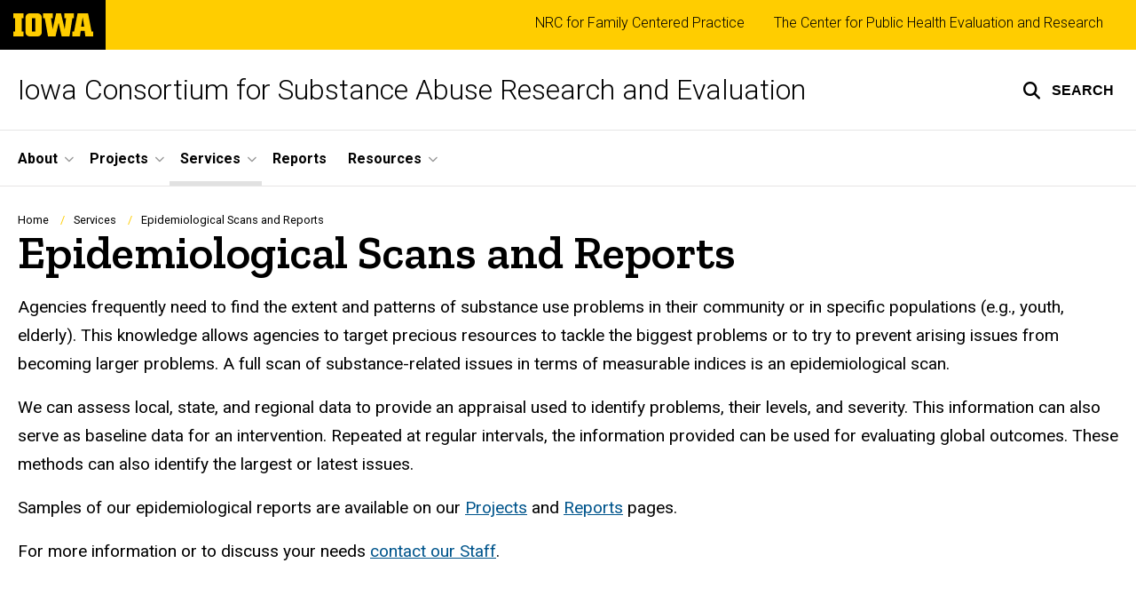

--- FILE ---
content_type: text/html; charset=UTF-8
request_url: https://icsa.uiowa.edu/services/epidemiological-scans-and-reports
body_size: 8242
content:

<!DOCTYPE html>
<html lang="en" dir="ltr" prefix="og: https://ogp.me/ns#" class="no-js">
  <head>
    <meta charset="utf-8" />
<link rel="preconnect" href="https://fonts.googleapis.com" />
<link rel="preconnect" href="https://fonts.googleapis.com" crossorigin="anonymous" />
<noscript><style>form.antibot * :not(.antibot-message) { display: none !important; }</style>
</noscript><script async src="https://www.googletagmanager.com/gtag/js?id=G-Z0XZYVC7L6"></script>
<script>window.dataLayer = window.dataLayer || [];function gtag(){dataLayer.push(arguments)};gtag("js", new Date());gtag("set", "developer_id.dMDhkMT", true);gtag("config", "G-Z0XZYVC7L6", {"groups":"default","page_placeholder":"PLACEHOLDER_page_location","allow_ad_personalization_signals":false});</script>
<meta name="description" content="Agencies frequently need to find the extent and patterns of substance use problems in their community or in specific populations (e.g., youth, elderly). This knowledge allows agencies to target precious resources to tackle the biggest problems or to try to prevent arising issues from becoming larger" />
<meta name="robots" content="index, follow" />
<link rel="canonical" href="https://icsa.uiowa.edu/services/epidemiological-scans-and-reports" />
<link rel="shortlink" href="https://icsa.uiowa.edu/node/36" />
<meta name="referrer" content="no-referrer-when-downgrade" />
<link rel="icon" href="/profiles/custom/sitenow/assets/favicon.ico" />
<link rel="mask-icon" href="/profiles/custom/sitenow/assets/safari-pinned-tab.svg" />
<link rel="icon" sizes="16x16" href="/profiles/custom/sitenow/assets/favicon-16x16.png" />
<link rel="icon" sizes="32x32" href="/profiles/custom/sitenow/assets/favicon-32x32.png" />
<link rel="icon" sizes="96x96" href="/profiles/custom/sitenow/assets/favicon-96x96.png" />
<link rel="icon" sizes="192x192" href="/profiles/custom/sitenow/assets/android-chrome-192x192.png" />
<link rel="apple-touch-icon" href="/profiles/custom/sitenow/assets/apple-touch-icon-60x60.png" />
<link rel="apple-touch-icon" sizes="72x72" href="/profiles/custom/sitenow/assets/apple-touch-icon-72x72.png" />
<link rel="apple-touch-icon" sizes="76x76" href="/profiles/custom/sitenow/assets/apple-touch-icon-76x76.png" />
<link rel="apple-touch-icon" sizes="114x114" href="/profiles/custom/sitenow/assets/apple-touch-icon-114x114.png" />
<link rel="apple-touch-icon" sizes="120x120" href="/profiles/custom/sitenow/assets/apple-touch-icon-120x120.png" />
<link rel="apple-touch-icon" sizes="144x144" href="/profiles/custom/sitenow/assets/apple-touch-icon-144x144.png" />
<link rel="apple-touch-icon" sizes="152x152" href="/profiles/custom/sitenow/assets/apple-touch-icon-152x152.png" />
<link rel="apple-touch-icon" sizes="180x180" href="/profiles/custom/sitenow/assets/apple-touch-icon-180x180.png" />
<link rel="apple-touch-icon-precomposed" sizes="180x180" href="/profiles/custom/sitenow/assets/apple-touch-icon-precomposed.png" />
<meta property="og:site_name" content="Iowa Consortium for Substance Abuse Research and Evaluation - The University of Iowa" />
<meta property="og:url" content="https://icsa.uiowa.edu/services/epidemiological-scans-and-reports" />
<meta property="og:title" content="Epidemiological Scans and Reports" />
<meta property="og:description" content="Agencies frequently need to find the extent and patterns of substance use problems in their community or in specific populations (e.g., youth, elderly). This knowledge allows agencies to target precious resources to tackle the biggest problems or to try to prevent arising issues from becoming larger" />
<meta name="twitter:card" content="summary_large_image" />
<meta name="twitter:title" content="Epidemiological Scans and Reports" />
<meta name="twitter:description" content="Agencies frequently need to find the extent and patterns of substance use problems in their community or in specific populations (e.g., youth, elderly). This knowledge allows agencies to target precious resources to tackle the biggest problems or to try to prevent arising issues from becoming larger problems. A full scan of substance-related issues in terms of measurable indices is an epidemiological scan. We can assess local, state, and regional data to provide an appraisal used to identify problems, their levels, and severity. This information can also serve as baseline data for an intervention. Repeated at regular intervals, the information provided can be used for evaluating global outcomes. These methods can also identify the largest or latest issues. Samples of our epidemiological reports are available on our Projects and Reports pages. For more information or to discuss your needs contact our Staff." />
<meta name="theme-color" content="#000000" />
<link rel="manifest" href="/profiles/custom/sitenow/assets/site.webmanifest" crossorigin="use-credentials" />
<meta name="apple-mobile-web-app-status-bar-style" content="black" />
<meta http-equiv="x-ua-compatible" content="IE=edge" />
<meta name="msapplication-square150x150logo" content="/profiles/custom/sitenow/assets/mstile-150x150.png" />
<meta name="msapplication-tilecolor" content="#000000" />
<meta name="msapplication-tileimage" content="/profiles/custom/sitenow/assets/mstile-150x150.png" />
<meta name="Generator" content="Drupal 10 (https://www.drupal.org)" />
<meta name="MobileOptimized" content="width" />
<meta name="HandheldFriendly" content="true" />
<meta name="viewport" content="width=device-width, initial-scale=1.0" />
<meta name="web-author" content="SiteNow v3 (https://sitenow.uiowa.edu)" />

    <title>Epidemiological Scans and Reports | Iowa Consortium for Substance Abuse Research and Evaluation - The University of Iowa</title>
    <link rel="stylesheet" media="all" href="/sites/icsa.uiowa.edu/files/css/css_6HPBAu68f40nHpL8mCnS823aeWRkCL8IBtimwC_8JKM.css?delta=0&amp;language=en&amp;theme=uids_base&amp;include=[base64]" />
<link rel="stylesheet" media="all" href="/sites/icsa.uiowa.edu/files/css/css_HxaSNeMs93gJaHwjgNAi2kNjmdoYUSAwPTSQ7MxcDVo.css?delta=1&amp;language=en&amp;theme=uids_base&amp;include=[base64]" />
<link rel="stylesheet" media="all" href="https://fonts.googleapis.com/css2?family=Roboto:ital,wght@0,300;0,400;0,500;0,700;0,900;1,400;1,700&amp;display=swap" />
<link rel="stylesheet" media="all" href="https://fonts.googleapis.com/css2?family=Zilla+Slab:wght@400;600;700&amp;display=swap" />
<link rel="stylesheet" media="all" href="https://fonts.googleapis.com/css2?family=Antonio:wght@100;300;700&amp;display=swap" />
<link rel="stylesheet" media="all" href="/sites/icsa.uiowa.edu/files/css/css_Y66HuyTQfgR0HeyZixoZE_oAkxA-olMJ1Huj41uonAM.css?delta=5&amp;language=en&amp;theme=uids_base&amp;include=[base64]" />
<link rel="stylesheet" media="all" href="/themes/custom/uids_base/assets/css/components/embed.css?t8v7g7" />
<link rel="stylesheet" media="all" href="/sites/icsa.uiowa.edu/files/css/css_6VfLXe9PbqPCaUaNdt3GELEsNulLthWjqoDM0ch6GAg.css?delta=7&amp;language=en&amp;theme=uids_base&amp;include=[base64]" />
<link rel="stylesheet" media="all" href="/themes/custom/uids_base/assets/css/components/menus/superfish/horizontal-menu.css?t8v7g7" />
<link rel="stylesheet" media="all" href="/themes/custom/uids_base/assets/css/components/logo.css?t8v7g7" />
<link rel="stylesheet" media="all" href="/themes/custom/uids_base/assets/css/components/menus/main-menu.css?t8v7g7" />
<link rel="stylesheet" media="all" href="/themes/custom/uids_base/assets/css/components/menus/superfish/mega-menu.css?t8v7g7" />
<link rel="stylesheet" media="all" href="/themes/custom/uids_base/assets/css/content/node--type--page.css?t8v7g7" />
<link rel="stylesheet" media="all" href="/sites/icsa.uiowa.edu/files/css/css_jAwN-krXSkMguSUp6IxEc0_PNS0VXdpbF20mt0bWHPg.css?delta=13&amp;language=en&amp;theme=uids_base&amp;include=[base64]" />
<link rel="stylesheet" media="print" href="/sites/icsa.uiowa.edu/files/css/css_aFLbP7FApcxppj706QJIcm0-0txfWR3B6s63-AoJ4q8.css?delta=14&amp;language=en&amp;theme=uids_base&amp;include=[base64]" />
<link rel="stylesheet" media="all" href="/sites/icsa.uiowa.edu/files/css/css_557sL3qwR_Wlml8gKp8u7hbJpCX4rr7sWCy2m1u7QEs.css?delta=15&amp;language=en&amp;theme=uids_base&amp;include=[base64]" />
<link rel="stylesheet" media="all" href="/themes/custom/uids_base/assets/css/layouts/page--left-sidebar.css?t8v7g7" />
<link rel="stylesheet" media="all" href="/themes/custom/uids_base/assets/css/components/search-toggle.css?t8v7g7" />

    <script src="/libraries/fontawesome/js/fontawesome.min.js?v=6.7.2" defer></script>
<script src="/libraries/fontawesome/js/brands.min.js?v=6.7.2" defer></script>
<script src="/libraries/fontawesome/js/regular.min.js?v=6.7.2" defer></script>
<script src="/libraries/fontawesome/js/solid.min.js?v=6.7.2" defer></script>

  </head>
  <body class="layout-page-sidebars-none header-not-sticky no-top-scroll path-node page-node-type-page below has-top-links layout-builder-enabled">

<div class="skip-link-region" role="region" aria-label="skip-link">
  <a href="#main-content" class="visually-hidden focusable skip-link" role="link" aria-label="skip to main content">
    Skip to main content
  </a>
</div>



  <div class="dialog-off-canvas-main-canvas" data-off-canvas-main-canvas>
    


  


<header data-uids-header  class="iowa-bar--narrow iowa-bar horizontal">
  <div class="iowa-bar__container">
                  

                      

<div class="logo logo--tab">
  <a href="https://uiowa.edu">
    <div class="element-invisible">The University of Iowa</div>
    <svg xmlns="http://www.w3.org/2000/svg" class="logo-icon" aria-labelledby="logo-header" role="img" viewBox="0 0 311.6 90.2">
      <path class="st0" d="M40 18.8h-7.3v52.4H40v19H0v-19h7.3V18.8H0V0h40V18.8z"/>
      <path class="st0" d="M93.8 90.2h-29c-10.5 0-17.4-6.9-17.4-18.2V18.2C47.4 7 54.4 0 64.8 0h29c10.5 0 17.4 7 17.4 18.2V72C111.2 83.2 104.2 90.2 93.8 90.2zM85.6 71.2V18.8H73v52.4H85.6z"/>
      <path class="st0" d="M122.6 18.8h-6.4V0h38v18.9H147l6.5 43.4L167 0h19.2l14.4 62.3 5.2-43.4h-6.6V0h37.5v18.9h-6.2l-11.3 71.4h-30.6l-11.8-53.2 -12.1 53.1h-29.4L122.6 18.8z"/>
      <path class="st0" d="M230.1 71.2h6.9L250.7 0h41l13.5 71.2h6.4v19H281l-2.9-22h-15.2l-2.7 22h-30L230.1 71.2 230.1 71.2zM276.5 51.7l-5.8-36.4 -6 36.4H276.5z"/>
      <image src="/themes/custom/uids_base/uids/assets/images/uiowa-primary.png">
        <title id="logo-header">University of Iowa</title>
      </image>
    </svg>
  </a>
</div>
                        
    
    </div>

    <div class="iowa-bar__below horizontal">
    <div class="iowa-bar__container">

                <h1 class="site-name">
        <a href="/">
            Iowa Consortium for Substance Abuse Research and Evaluation
          </a>
      </h1>
      
              


<div class="search-wrapper">
    <div class="search-overlay" id="search-overlay" aria-hidden="true" aria-label="search tools for this site">
          <div class="region region-search">
      <div id="block-uiowasearch" class="block block-uiowa-search block-uiowa-search-form">
    
    
          <form class="uiowa-search--search-form search-google-appliance-search-form form uids-search" aria-label="site search" role="search" data-drupal-selector="uiowa-search-form" action="/search" method="post" id="uiowa-search-form" accept-charset="UTF-8">
        <label class="sr-only" for="edit-search-terms">Search</label>
        <input placeholder="Search this site" data-drupal-selector="edit-search-terms" type="text" id="edit-search-terms" name="search-terms" value="" size="15" maxlength="256" />

        <button aria-label="Submit Search" type="Submit"><span>Submit Search</span></button>
<input autocomplete="off" data-drupal-selector="form-zfhpwsupzqcdh550rasg-eyc2rmo65xeqttf2ry4fmg" type="hidden" name="form_build_id" value="form-zfhpWSUpZQcdH550raSg-EyC2RmO65xeQtTf2Ry4fmg" />
<input data-drupal-selector="edit-uiowa-search-form" type="hidden" name="form_id" value="uiowa_search_form" />

</form>

      </div>

  </div>

        
    </div>

      <button type="button" class="search-button" role="button" aria-expanded="false" aria-controls="search-overlay" aria-label="Toggle search form">
	<span id="search-button-label">Search</span>
</button>
  
</div>
                        <nav role="navigation" aria-labelledby="block-uids-base-toplinks-menu" id="block-uids-base-toplinks" class="menu--top nav block block-menu navigation menu--top-links">
            
  <h2 class="visually-hidden" id="block-uids-base-toplinks-menu">Top links</h2>
  

                      <ul class="menu">
                        <li class="menu-item">
        <a href="https://nrcfcp.uiowa.edu">NRC for Family Centered Practice</a>
              </li>
                <li class="menu-item">
        <a href="https://pubhealtheval.org.uiowa.edu/">The Center for Public Health Evaluation and Research</a>
              </li>
        </ul>
  


  </nav>


                              </div>
  </div>
</header>

      
    
        
    <nav class="nav--horizontal" aria-label="Primary menu">
      <div class="page__container">
          <div class="region region-primary-menu">
      <div id="block-main-navigation-superfish-horizontal" class="block block-superfish block-superfishmain">
    
    
          
<nav aria-label="Main">
  <h2 class="visually-hidden">Site Main Navigation</h2>
  <ul id="superfish-main" class="menu sf-menu sf-main sf-horizontal sf-style-none sf-horiz-menu">
    
<li id="main-menu-link-content234d1fe7-70a7-4455-a7f8-3394b5c4019e--2" class="sf-depth-1 menuparent sf-first">

  
              <a href="/about" class="sf-depth-1 menuparent" role="button" aria-haspopup="true" aria-expanded="false">About</a>
    
        
                                  <ul>
            
            
<li id="main-menu-link-contentd8ffbd30-1109-40c2-9bf5-7bfe5d497b35--2" class="sf-depth-2 sf-no-children sf-first">

  
              <a href="/about/staff" class="sf-depth-2">Our Staff</a>
    
        
                
    
  
  </li>


<li id="main-menu-link-content3f0f959d-f2ee-4f34-a132-65fa31f8c05e--2" class="sf-depth-2 sf-no-children">

  
              <a href="/about/our-jobs-and-internships" class="sf-depth-2">Our Jobs and Internships</a>
    
        
                
    
  
  </li>


<li id="main-menu-link-contentc689f239-2742-4aa3-b722-7214fd93aa2e--2" class="sf-depth-2 sf-no-children">

  
              <a href="https://icsa.uiowa.edu/form/contact" class="sf-depth-2 sf-external">Contact Us</a>
    
        
                
    
  
  </li>




                </ul>
        
    
  
  </li>


<li id="main-views-viewviewsprojectspage-projects--2" class="sf-depth-1 menuparent">

  
              <a href="/projects" class="sf-depth-1 menuparent" role="button" aria-haspopup="true" aria-expanded="false">Projects</a>
    
        
                                  <ul>
            
            
<li id="main-menu-link-contentad3a8aa9-84ab-480a-ab5c-f52c95ee99c4--2" class="sf-depth-2 sf-no-children sf-first">

  
              <a href="/projects/treatment-projects" class="sf-depth-2">Treatment Projects</a>
    
        
                
    
  
  </li>


<li id="main-menu-link-content24ba9d1e-f58e-49fc-90e0-863a52b02742--2" class="sf-depth-2 sf-no-children">

  
              <a href="/projects/prevention-projects" class="sf-depth-2">Prevention Projects</a>
    
        
                
    
  
  </li>


<li id="main-menu-link-contentad91f82d-6627-4235-9415-01b4bac5a338--2" class="sf-depth-2 sf-no-children">

  
              <a href="/projects/other-projects" class="sf-depth-2">Other Projects</a>
    
        
                
    
  
  </li>


<li id="main-views-viewviewsprojectspage-projects-finished--2" class="sf-depth-2 sf-no-children sf-last">

  
              <a href="/projects/finished" class="sf-depth-2">Finished Projects</a>
    
        
                
    
  
  </li>




                </ul>
        
    
  
  </li>


<li id="main-menu-link-content5deb65d8-3715-4711-b41e-7317a6c78065--2" class="active-trail sf-depth-1 menuparent">

  
              <a href="/services" class="sf-depth-1 menuparent" role="button" aria-haspopup="true" aria-expanded="false">Services</a>
    
        
                                  <ul>
            
            
<li id="main-menu-link-contentfac0f4b0-46f0-4f9f-b309-a44e04befa5d--2" class="sf-depth-2 sf-no-children sf-first">

  
              <a href="/services/drug-court-evaluation" class="sf-depth-2">Drug Court Evaluation</a>
    
        
                
    
  
  </li>


<li id="main-menu-link-content5b2f2afa-bb0d-46e3-80b7-007678b96081--2" class="active-trail sf-depth-2 sf-no-children">

  
              <a href="/services/epidemiological-scans-and-reports" class="is-active sf-depth-2">Epidemiological Scans and Reports</a>
    
        
                
    
  
  </li>


<li id="main-menu-link-content4ef06c52-db92-44b4-8df9-670a987f8d16--2" class="sf-depth-2 sf-no-children">

  
              <a href="/services/prevention-program-evaluations" class="sf-depth-2">Prevention Program Evaluations</a>
    
        
                
    
  
  </li>


<li id="main-menu-link-content187d06ec-820f-4e1f-8a7a-91ba476fd9fb--2" class="sf-depth-2 sf-no-children">

  
              <a href="/services/treatment-program-evaluations" class="sf-depth-2">Treatment Program Evaluations</a>
    
        
                
    
  
  </li>


<li id="main-menu-link-content344ee2df-770e-4007-95ac-84924d880a41--2" class="sf-depth-2 sf-no-children">

  
              <a href="/services/evidence-based-program-guidance" class="sf-depth-2">Evidence-Based Program Guidance</a>
    
        
                
    
  
  </li>


<li id="main-menu-link-content0d493178-f3e1-4680-93d6-20619c0ec370--2" class="sf-depth-2 sf-no-children">

  
              <a href="/services/client-satisfaction" class="sf-depth-2">Client Satisfaction</a>
    
        
                
    
  
  </li>


<li id="main-menu-link-content3fa93f9f-568d-433d-be3c-7cbd84d27d84--2" class="sf-depth-2 sf-no-children sf-last">

  
              <a href="https://nrcfcp.uiowa.edu/technical-assistance" class="sf-depth-2 sf-external">Technical Assistance</a>
    
        
                
    
  
  </li>




                </ul>
        
    
  
  </li>


<li id="main-views-viewviewsreportspage-reports--2" class="sf-depth-1 sf-no-children">

  
              <a href="/reports" class="sf-depth-1">Reports</a>
    
        
                
    
  
  </li>


<li id="main-menu-link-contentde043e22-6608-4c78-9e3b-35e613c8e836--2" class="sf-depth-1 menuparent sf-last">

  
              <a href="/resources" class="sf-depth-1 menuparent" role="button" aria-haspopup="true" aria-expanded="false">Resources</a>
    
        
                                  <ul>
            
            
<li id="main-menu-link-contentf458324c-3057-486b-bddc-c3ed285ba46d--2" class="sf-depth-2 sf-no-children sf-first">

  
              <a href="/forms-scales-interview-questions-and-other-tools/recovery" class="sf-depth-2">For Recovery</a>
    
        
                
    
  
  </li>


<li id="main-menu-link-content80f16bf8-2813-4c5f-9c71-bd812e377be9--2" class="sf-depth-2 sf-no-children">

  
              <a href="/forms-scales-interview-questions-and-other-tools/policy-makers" class="sf-depth-2">For Policy Makers</a>
    
        
                
    
  
  </li>


<li id="main-menu-link-contente41f455e-7039-462b-8012-40522ef149a4--2" class="sf-depth-2 sf-no-children">

  
              <a href="/forms-scales-interview-questions-and-other-tools/researchers" class="sf-depth-2">For Researchers</a>
    
        
                
    
  
  </li>


<li id="main-menu-link-content28ebf848-eb52-4634-99f9-4eed810224dc--2" class="sf-depth-2 sf-no-children">

  
              <a href="/forms-scales-interview-questions-and-other-tools/providers" class="sf-depth-2">For Providers</a>
    
        
                
    
  
  </li>


<li id="main-menu-link-content4c343e67-0fad-449d-8a61-94d1c699ab33--2" class="sf-depth-2 sf-no-children">

  
              <a href="https://substanceabusepolicy.biomedcentral.com/" class="sf-depth-2 sf-external">Journal</a>
    
        
                
    
  
  </li>




                </ul>
        
    
  
  </li>



  </ul>
</nav>

      </div>

  </div>

      </div>
    </nav>
  

    <div class="region region-alert">
      <div id="block-alertsblock" class="block block-uiowa-alerts block-uiowa-alerts-block">
    
    
          
    
<div class="uiowa-alerts-wrapper">
    
<div class="hawk-alerts-wrapper"></div>
</div>

      </div>
<div data-drupal-messages-fallback class="hidden messages-list uids-messages-container"></div>

  </div>



<main role="main"  class="content__container">

  <a id="main-content" tabindex="-1"></a>
  
  
    <div class="region region-content">
      <div id="block-uids-base-content" class="block block-system block-system-main-block">
    
    
          


<article class="node node--type-page node--view-mode-full">

  
    

  
  <div class="node__content">
      



      
      
  


  

      
                
    
  

    <div class="page__container--edge banner--overlay-btt banner--horizontal-left banner--vertical-bottom layout--title layout--onecol--no--background layout__container layout layout--onecol--background">
        <div class="layout__spacing_container">
      
                            <div  class="column-container layout__region layout__region--content">
              <div class="block block-system block-system-breadcrumb-block">
    
    
            <nav class="breadcrumb" role="navigation" aria-labelledby="system-breadcrumb">
    <h2 id="system-breadcrumb" class="visually-hidden">Breadcrumb</h2>
    <ol>
          <li>
                  <a href="/">Home</a>
              </li>
          <li>
                  <a href="/services">Services</a>
              </li>
          <li>
                  Epidemiological Scans and Reports
              </li>
        </ol>
  </nav>

      </div>
  <div class="block block-layout-builder block-field-blocknodepagetitle">
    
    
          <h1  class="page-title headline--serif headline"><span>Epidemiological Scans and Reports</span></h1>
      </div>

          </div>
        
      
        
          </div>
  </div>







      
      
        
                
  

    <div class="page__container--normal layout layout--page--left-sidebar layout__container layout--no-sidebar">
        <div class="layout__spacing_container">
      
        
      
                            <div  class="column-container layout__region layout__region--content">
              <div class="block block-layout-builder block-field-blocknodepagebody">
    
    
          
  

  
    
              <div class="clearfix text-formatted field field--name-body field--type-text-with-summary field--label-hidden field__item">          <p>Agencies frequently need to find the extent and patterns of substance use problems in their community or in specific populations (e.g., youth, elderly). This knowledge allows agencies to target precious resources to tackle the biggest problems or to try to prevent arising issues from becoming larger problems. A full scan of substance-related issues in terms of measurable indices is an epidemiological scan.</p>

<p>We can assess local, state, and regional data to provide an appraisal used to identify problems, their levels, and severity. This information can also serve as baseline data for an intervention. Repeated at regular intervals, the information provided can be used for evaluating global outcomes. These methods can also identify the largest or latest issues.</p>

<p>Samples of our epidemiological reports are available on our <a data-entity-substitution="canonical" data-entity-type="node" data-entity-uuid="eed5a614-68ff-48e2-9af7-44289226d0f3" href="https://icsa.uiowa.edu/projects" title="Projects">Projects</a> and <a data-entity-substitution="canonical" data-entity-type="node" data-entity-uuid="d8cd07d0-1e6e-4b1f-b1ce-1307469533fc" href="https://icsa.uiowa.edu/reports" title="Reports">Reports</a> pages.</p>

<p>For more information or to discuss your needs <a data-entity-substitution="canonical" data-entity-type="node" data-entity-uuid="b61bcff6-c619-473f-957f-290d5b35963e" href="/about/staff" title="Our Staff">contact our Staff</a>.</p></div>
      
    
  
      </div>

          </div>
        
          </div>
  </div>

  </div>
</article>

      </div>

  </div>


  
</main>


      
<footer class="footer">
  <div class="footer__container footer__container--flex">
    <div class="footer__links footer__links--contact">

            

                

<div class="logo logo--footer">
  <a href="https://uiowa.edu">
    <div class="element-invisible">The University of Iowa</div>
    <svg xmlns="http://www.w3.org/2000/svg" class="logo-icon" aria-labelledby="logo-footer" role="img" viewBox="0 0 311.6 90.2">
      <path class="st0" d="M40 18.8h-7.3v52.4H40v19H0v-19h7.3V18.8H0V0h40V18.8z"/>
      <path class="st0" d="M93.8 90.2h-29c-10.5 0-17.4-6.9-17.4-18.2V18.2C47.4 7 54.4 0 64.8 0h29c10.5 0 17.4 7 17.4 18.2V72C111.2 83.2 104.2 90.2 93.8 90.2zM85.6 71.2V18.8H73v52.4H85.6z"/>
      <path class="st0" d="M122.6 18.8h-6.4V0h38v18.9H147l6.5 43.4L167 0h19.2l14.4 62.3 5.2-43.4h-6.6V0h37.5v18.9h-6.2l-11.3 71.4h-30.6l-11.8-53.2 -12.1 53.1h-29.4L122.6 18.8z"/>
      <path class="st0" d="M230.1 71.2h6.9L250.7 0h41l13.5 71.2h6.4v19H281l-2.9-22h-15.2l-2.7 22h-30L230.1 71.2 230.1 71.2zM276.5 51.7l-5.8-36.4 -6 36.4H276.5z"/>
      <image src="/themes/custom/uids_base/uids/assets/images/uiowa-primary.png">
        <title id="logo-footer">University of Iowa</title>
      </image>
    </svg>
  </a>
</div>
      
      
                                                <a class="site-name-link" href="/">
                <h2 class="site-name">Iowa Consortium for Substance Abuse Research and Evaluation</h2>
              </a>
                        
                    
                <div class="region region-footer-first">
      <div id="block-uids-base-footercontactinfo" class="block block-block-content block-block-content0c0c1f36-3804-48b0-b384-6284eed8c67e">
    
    
          
  
  

      <p><strong>Iowa City/Coralville Area Office:</strong><br>
2662 Crosspark Road<br>
Coralville, IA 52241<br>
<a href="tel:319-335-4971"><span class="fa-phone fas" role="presentation"></span> 319-335-4971</a></p>

<p><strong>Des Moines Area Office:</strong><br>
1200 Grand Avenue<br>
Des Moines, IA 50309<br>
<a href="tel:515-235-4005"><span class="fa-phone fas" role="presentation"></span>515-235-4005</a><br>
<a href="tel:515-235-4661"><span class="fa-phone fas" role="presentation"></span>515-235-4661</a></p>
  

      </div>
<nav role="navigation" aria-labelledby="block-uids-base-socialmedia-menu" id="block-uids-base-socialmedia" class="block block-menu navigation menu--social">
            
  <h2 class="visually-hidden" id="block-uids-base-socialmedia-menu">Social Media</h2>
  

        
              <ul class="menu">
                    <li class="menu-item">
        <a href="https://www.facebook.com/IowaConsortium" title="Iowa Consortium on Substance Abuse and Research and Evaluation" class="fa-icon"><span role="presentation" class="fa fab fa-facebook-square" aria-hidden="true"></span> <span class="menu-link-title">Facebook</span></a>
              </li>
        </ul>
  


  </nav>

  </div>

      
              <div class="uiowa-footer--login-link">
          

          <p><a href="/saml/login?destination=/services/epidemiological-scans-and-reports" rel="nofollow">Admin Login</a></p>
        </div>
      


    </div>

              <nav role="navigation" aria-labelledby="block-uids-base-footer-tertiary-menu" id="block-uids-base-footer-tertiary" class="footer__links footer__links--nav block block-menu navigation menu--footer-tertiary">
            
  <h2 class="visually-hidden" id="block-uids-base-footer-tertiary-menu">Footer tertiary</h2>
  

        
              <ul class="menu">
                    <li class="menu-item">
        <a href="https://nrcfcp.uiowa.edu" title="National Resource Center for Family Centered Practice">NRC for Family Centered Practice</a>
              </li>
                <li class="menu-item">
        <a href="https://socialwork.uiowa.edu" title="School of Social Work">School of Social Work</a>
              </li>
        </ul>
  


  </nav>


    
  </div>
  <div class="footer__container">
        <div class="socket">
  <ul class="socket__menu">
    <li>© 2026 The University of Iowa</li>
    <li>
      <a href="https://uiowa.edu/privacy">Privacy Notice</a>
    </li>
    <li>
      <a href="https://policy.uiowa.edu/community-policies/nondiscrimination-statement">UI Nondiscrimination Statement</a>
    </li>
    <li>
      <a href="https://accessibility.uiowa.edu/">Accessibility</a>
    </li>
  </ul>
</div>
      </div>

</footer>
  
  </div>


  <script type="application/json" data-drupal-selector="drupal-settings-json">{"path":{"baseUrl":"\/","pathPrefix":"","currentPath":"node\/36","currentPathIsAdmin":false,"isFront":false,"currentLanguage":"en"},"pluralDelimiter":"\u0003","suppressDeprecationErrors":true,"google_analytics":{"account":"G-Z0XZYVC7L6","trackOutbound":true,"trackMailto":true,"trackTel":true,"trackDownload":true,"trackDownloadExtensions":"7z|aac|arc|arj|asf|asx|avi|bin|csv|doc(x|m)?|dot(x|m)?|exe|flv|gif|gz|gzip|hqx|jar|jpe?g|js|mp(2|3|4|e?g)|mov(ie)?|msi|msp|pdf|phps|png|ppt(x|m)?|pot(x|m)?|pps(x|m)?|ppam|sld(x|m)?|thmx|qtm?|ra(m|r)?|sea|sit|tar|tgz|torrent|txt|wav|wma|wmv|wpd|xls(x|m|b)?|xlt(x|m)|xlam|xml|z|zip"},"sitenow":{"version":"v3"},"uiowaAlerts":{"source":"https:\/\/emergency.uiowa.edu\/api\/active"},"superfish":{"superfish-main":{"id":"superfish-main","sf":{"animation":{"opacity":"show","height":"show"},"speed":"fast","autoArrows":false,"dropShadows":false},"plugins":{"touchscreen":{"disableHover":0,"cloneParent":0,"mode":"useragent_predefined"},"smallscreen":{"cloneParent":0,"mode":"window_width","breakpoint":980,"title":"Menu"},"supposition":true,"supersubs":{"maxWidth":16}}}},"ajaxTrustedUrl":{"\/search":true},"user":{"uid":0,"permissionsHash":"918c496469b315ccff7543b879ec4b2c672af64815f6e7ae6cff55488353fd3a"}}</script>
<script src="/sites/icsa.uiowa.edu/files/js/js__KumxuojgSa1-OCODwZA6ncQoZ-leGJI_p9woqOMYrw.js?scope=footer&amp;delta=0&amp;language=en&amp;theme=uids_base&amp;include=[base64]"></script>
<script src="/themes/custom/uids_base/assets/js/search-toggle.js?t8v7g7"></script>
<script src="/sites/icsa.uiowa.edu/files/js/js_U96zk-K6G4EJb3MnKH8i7SZaHMrOmNpbTQqlwAMScjM.js?scope=footer&amp;delta=2&amp;language=en&amp;theme=uids_base&amp;include=[base64]"></script>
<script src="/themes/custom/uids_base/assets/js/uids.status-messages.js?t8v7g7"></script>
<script src="/sites/icsa.uiowa.edu/files/js/js_EdWbIEx3fZ6kIpTt7tZtH6T5oZ2FmMiact5_M1qvUbw.js?scope=footer&amp;delta=4&amp;language=en&amp;theme=uids_base&amp;include=[base64]"></script>
<script src="/themes/custom/uids_base/assets/js/message.theme.js?t8v7g7"></script>
<script src="/sites/icsa.uiowa.edu/files/js/js_kt4XfU9kRRrVJ8qdasmChyzzSwBOuS3ASMVuxpIK1dQ.js?scope=footer&amp;delta=6&amp;language=en&amp;theme=uids_base&amp;include=[base64]"></script>
</body>
</html>
